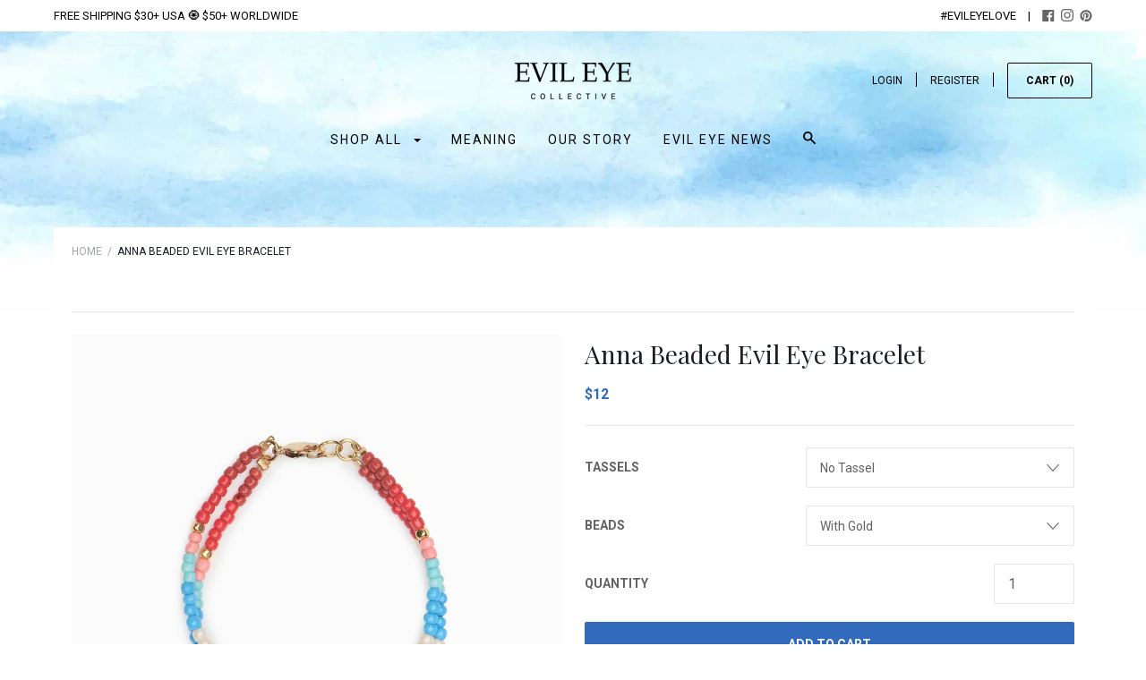

--- FILE ---
content_type: image/svg+xml
request_url: https://cdn.shopify.com/s/files/1/1290/3975/files/secure-checkout.svg?54686080747696773
body_size: -175
content:
<?xml version="1.0" encoding="utf-8"?>
<!-- Generator: Adobe Illustrator 16.0.0, SVG Export Plug-In . SVG Version: 6.00 Build 0)  -->
<!DOCTYPE svg PUBLIC "-//W3C//DTD SVG 1.1//EN" "http://www.w3.org/Graphics/SVG/1.1/DTD/svg11.dtd">
<svg version="1.1" id="Layer_1" xmlns="http://www.w3.org/2000/svg" xmlns:xlink="http://www.w3.org/1999/xlink" x="0px" y="0px"
	 width="10.5px" height="14px" viewBox="0.75 1 10.5 14" enable-background="new 0.75 1 10.5 14" xml:space="preserve">
<title>secure</title>
<desc>Created with Sketch.</desc>
<g id="Page-1">
	<g id="Strap-PDP" transform="translate(-950.000000, -840.000000)">
		<g id="Gray-Stripe-BG" transform="translate(-1.000000, 831.000000)">
			<g id="ValuePropositions" transform="translate(1.000000, 0.000000)">
				<g id="shipping_x2F_warranty" transform="translate(299.000000, 9.000000)">
					<g id="_x31_00_x25_-secure-checkout" transform="translate(651.000000, 0.000000)">
						<g id="secure">
							<g id="Capa_1">
								<path id="Shape" fill="#5A5A5A" d="M10.505,6.653h-0.267V5.376c0-2.361-1.828-4.334-4.114-4.376c-0.062,0-0.186,0-0.25,0
									C3.589,1.042,1.761,3.016,1.761,5.376v1.277H1.495c-0.411,0-0.745,0.434-0.745,0.97v6.405C0.75,14.563,1.084,15,1.495,15
									h9.01c0.41,0,0.745-0.438,0.745-0.972V7.623C11.25,7.087,10.915,6.653,10.505,6.653L10.505,6.653z M6.845,10.818v1.937
									c0,0.221-0.182,0.408-0.397,0.408H5.553c-0.216,0-0.397-0.188-0.397-0.408v-1.937c-0.21-0.21-0.332-0.504-0.332-0.827
									c0-0.613,0.463-1.142,1.052-1.165c0.062-0.004,0.187-0.004,0.25,0c0.589,0.023,1.05,0.552,1.05,1.165
									C7.176,10.314,7.055,10.606,6.845,10.818L6.845,10.818z M8.485,6.653h-2.36H5.875H3.516V5.376
									C3.516,3.97,4.632,2.807,6,2.807c1.369,0,2.485,1.163,2.485,2.569V6.653L8.485,6.653z"/>
							</g>
						</g>
					</g>
				</g>
			</g>
		</g>
	</g>
</g>
</svg>


--- FILE ---
content_type: image/svg+xml
request_url: https://cdn.shopify.com/s/files/1/1290/3975/files/free-shipping.svg?54686080747696773
body_size: 258
content:
<?xml version="1.0" encoding="utf-8"?>
<!-- Generator: Adobe Illustrator 16.0.0, SVG Export Plug-In . SVG Version: 6.00 Build 0)  -->
<!DOCTYPE svg PUBLIC "-//W3C//DTD SVG 1.1//EN" "http://www.w3.org/Graphics/SVG/1.1/DTD/svg11.dtd">
<svg version="1.1" id="Layer_1" xmlns="http://www.w3.org/2000/svg" xmlns:xlink="http://www.w3.org/1999/xlink" x="0px" y="0px"
	 width="19px" height="14px" viewBox="0 0 19 14" enable-background="new 0 0 19 14" xml:space="preserve">
<g id="Page-1">
	<g id="Strap-Upsell-PDP-Desktop" transform="translate(-523.000000, -841.000000)">
		<g id="ValuePropositions" transform="translate(-1.000000, 830.000000)">
			<g id="shipping_x2F_warranty" transform="translate(299.000000, 9.000000)">
				<g id="Free-Returns" transform="translate(225.000000, 2.000000)">
					<g id="returns-copy">
						<g id="Capa_1">
							<path id="Shape" fill="#5A5A5A" d="M18.291,7.489c0-0.815-0.623-1.471-1.397-1.471l-0.966-0.16l-1.654-2.623
								c-0.023-0.021-0.043-0.069-0.066-0.09c-0.257-0.361-0.666-0.611-1.141-0.611H9.928V0.84C9.928,0.377,9.601,0,9.196,0H0.732
								C0.327,0,0,0.377,0,0.84v6.522v3.115v0.2v0.86c0,0.476,0.366,0.836,0.794,0.836h1.141C2.192,13.324,3.01,14,3.999,14
								c0.988,0,1.806-0.701,2.063-1.627h2.601h4.427C13.347,13.324,14.164,14,15.153,14s1.807-0.701,2.063-1.627h0.989
								c0.451,0,0.794-0.385,0.794-0.836v-1.061c0-0.436-0.322-0.795-0.709-0.842V7.489z M3.999,12.869
								c-0.604,0-1.075-0.52-1.075-1.131s0.495-1.131,1.075-1.131c0.603,0,1.074,0.52,1.074,1.131S4.602,12.869,3.999,12.869
								L3.999,12.869z M11.4,5.944c-0.055,0-0.102-0.045-0.102-0.106V3.76c0-0.057,0.044-0.106,0.102-0.106h1.706
								c0.034,0,0.065,0.017,0.082,0.045l1.326,2.078c0.043,0.07-0.004,0.164-0.081,0.164H11.4V5.944L11.4,5.944z M15.153,12.869
								c-0.604,0-1.075-0.52-1.075-1.131s0.495-1.131,1.075-1.131c0.604,0,1.075,0.52,1.075,1.131S15.733,12.869,15.153,12.869
								L15.153,12.869z"/>
						</g>
					</g>
				</g>
			</g>
		</g>
	</g>
</g>
</svg>


--- FILE ---
content_type: image/svg+xml
request_url: https://cdn.shopify.com/s/files/1/1290/3975/files/hammer.svg?54686080747696773
body_size: 6
content:
<?xml version="1.0" encoding="utf-8"?>
<!-- Generator: Adobe Illustrator 16.0.0, SVG Export Plug-In . SVG Version: 6.00 Build 0)  -->
<!DOCTYPE svg PUBLIC "-//W3C//DTD SVG 1.1//EN" "http://www.w3.org/Graphics/SVG/1.1/DTD/svg11.dtd">
<svg version="1.1" id="Capa_1" xmlns="http://www.w3.org/2000/svg" xmlns:xlink="http://www.w3.org/1999/xlink" x="0px" y="0px"
	 width="15.2px" height="13.999px" viewBox="233.344 233.947 15.2 13.999" enable-background="new 233.344 233.947 15.2 13.999"
	 xml:space="preserve">
<g>
	<path fill="#5A5A5A" d="M248.544,238.013l-2.24,2.24c-0.77-0.769-1.733-1.674-1.639-2.169c-0.051-0.025-0.101-0.052-0.148-0.079
		c-0.024,0.032-0.051,0.063-0.08,0.093l-3.393,3.393c0.044,0.408-0.089,0.833-0.402,1.146l-4.898,4.898
		c-0.549,0.549-1.439,0.549-1.988,0s-0.549-1.438,0-1.987l4.898-4.898c0.313-0.313,0.738-0.447,1.147-0.402l3.393-3.393
		c0.049-0.049,0.104-0.091,0.16-0.126l-0.008-0.032c-0.008-0.03-0.017-0.052-0.025-0.078c-0.008-0.019-0.016-0.04-0.022-0.061
		c-0.009-0.021-0.018-0.042-0.027-0.065c-0.015-0.038-0.032-0.079-0.054-0.12l-0.058-0.12l-0.067-0.119
		c-0.028-0.054-0.061-0.101-0.097-0.155c-0.02-0.029-0.039-0.059-0.059-0.089c-0.019-0.023-0.036-0.047-0.055-0.072
		c-0.046-0.06-0.089-0.118-0.135-0.167l-0.032-0.035c-0.061-0.067-0.123-0.136-0.193-0.195c-0.023-0.02-0.04-0.036-0.058-0.052
		c-0.024-0.022-0.049-0.045-0.075-0.065l-0.137-0.1c-0.004-0.002-0.008-0.005-0.011-0.008c-0.056-0.044-0.122-0.081-0.191-0.12
		c-0.028-0.016-0.056-0.031-0.083-0.047c-0.06-0.038-0.12-0.062-0.185-0.088c-0.033-0.013-0.064-0.026-0.097-0.04
		c-0.02-0.008-0.039-0.016-0.058-0.024c-0.021-0.009-0.041-0.019-0.062-0.024l-0.15-0.042c-0.03-0.007-0.065-0.018-0.1-0.028
		c-0.05-0.014-0.097-0.028-0.129-0.032l-0.404-0.06c-0.059-0.008-0.111-0.036-0.151-0.076c-0.044-0.044-0.073-0.104-0.078-0.17
		c-0.009-0.125,0.071-0.241,0.192-0.276l0.397-0.114c0.069-0.021,0.143-0.032,0.214-0.042c0.032-0.004,0.064-0.009,0.098-0.016
		l0.176-0.027c0.054-0.009,0.105-0.01,0.151-0.011c0.018,0,0.036-0.001,0.055-0.002c0.045,0,0.078-0.002,0.112-0.004
		c0.102-0.004,0.217-0.008,0.339,0.008l0.077,0.006c0.118,0.01,0.251,0.021,0.386,0.053l0.216,0.043
		c0.066,0.016,0.121,0.033,0.177,0.05l0.067,0.021c0.157,0.043,0.305,0.105,0.446,0.165l0.02,0.008
		c0.123,0.051,0.233,0.11,0.341,0.167l0.09,0.047c0.006,0.003,0.012,0.007,0.018,0.01c0.034,0.021,0.069,0.042,0.104,0.063
		c0.094,0.056,0.19,0.115,0.279,0.181l0.149,0.106c0.004,0.003,0.019,0.013,0.021,0.016l0.148,0.118
		c0.039,0.031,0.076,0.062,0.111,0.092c0.266,0.044,0.521,0.167,0.726,0.373l0.315,0.316c0.146,0.145,0.282,0.349,0.394,0.578
		C246.87,236.28,247.542,237.011,248.544,238.013z"/>
</g>
</svg>


--- FILE ---
content_type: image/svg+xml
request_url: https://cdn.shopify.com/s/files/1/1290/3975/files/usp-pricing-01.svg?8532904326164317728
body_size: 457
content:
<?xml version="1.0" encoding="utf-8"?>
<!-- Generator: Adobe Illustrator 16.0.0, SVG Export Plug-In . SVG Version: 6.00 Build 0)  -->
<!DOCTYPE svg PUBLIC "-//W3C//DTD SVG 1.1//EN" "http://www.w3.org/Graphics/SVG/1.1/DTD/svg11.dtd">
<svg version="1.1" id="Layer_1" xmlns="http://www.w3.org/2000/svg" xmlns:xlink="http://www.w3.org/1999/xlink" x="0px" y="0px"
	 width="65.531px" height="43.111px" viewBox="246.592 243.651 65.531 43.111"
	 enable-background="new 246.592 243.651 65.531 43.111" xml:space="preserve">
<path fill="none" stroke="#326BBD" stroke-width="3" stroke-miterlimit="10" d="M286.179,245.263l-36.367,9.842
	c-1.236,0.328-1.971,1.596-1.642,2.832l6.815,25.605c0.328,1.236,1.597,1.972,2.833,1.643l35.654-10.001l11.147-19.233
	L286.179,245.263z"/>
<path fill="#326BBD" stroke="#326BBD" stroke-miterlimit="10" d="M292.732,259.78c-0.203-0.117-0.361-0.313-0.425-0.557
	c-0.132-0.489,0.159-0.989,0.648-1.119l17.516-4.663c0.488-0.131,0.989,0.159,1.12,0.649c0.13,0.489-0.16,0.99-0.648,1.119
	l-17.517,4.664C293.182,259.938,292.935,259.898,292.732,259.78z"/>
<path fill="#326BBD" stroke="#326BBD" stroke-miterlimit="10" d="M262.017,272.951c-1.561-0.904-2.702-2.389-3.171-4.148
	c-0.967-3.634,1.204-7.38,4.838-8.347c0.488-0.13,0.99,0.16,1.12,0.649c0.131,0.489-0.16,0.99-0.649,1.119
	c-2.659,0.71-4.246,3.449-3.54,6.107c0.38,1.423,1.36,2.602,2.692,3.229c0.669,0.316,1.431,0.342,2.142,0.07
	c0.751-0.288,1.362-0.875,1.678-1.617l3.818-9.009c0.508-1.198,1.495-2.152,2.71-2.615c1.183-0.449,2.453-0.405,3.577,0.128
	c1.821,0.863,3.16,2.469,3.678,4.413c0.968,3.633-1.203,7.379-4.837,8.347c-0.49,0.131-0.991-0.159-1.121-0.648
	c-0.13-0.49,0.16-0.99,0.649-1.12c2.659-0.709,4.246-3.448,3.54-6.107c-0.381-1.422-1.355-2.599-2.691-3.23
	c-0.67-0.316-1.431-0.341-2.143-0.069c-0.751,0.285-1.362,0.876-1.677,1.617l-3.817,9.01c-0.509,1.198-1.498,2.15-2.711,2.612
	c-1.184,0.45-2.454,0.407-3.577-0.125C262.351,273.136,262.181,273.046,262.017,272.951z"/>
<path fill="#326BBD" stroke="#326BBD" stroke-miterlimit="10" d="M257.449,269.847c-0.203-0.117-0.361-0.313-0.426-0.558
	c-0.13-0.488,0.16-0.988,0.648-1.12l23.545-6.268c0.49-0.129,0.99,0.162,1.121,0.65c0.13,0.489-0.16,0.99-0.65,1.12l-23.544,6.267
	C257.898,270.004,257.651,269.964,257.449,269.847z"/>
<circle fill="none" stroke="#326BBD" stroke-width="2" stroke-miterlimit="10" cx="292.108" cy="259.28" r="3.663"/>
</svg>


--- FILE ---
content_type: image/svg+xml
request_url: https://cdn.shopify.com/s/files/1/1290/3975/files/usp-shipping-01.svg?12244908523577348105
body_size: -139
content:
<?xml version="1.0" encoding="utf-8"?>
<!-- Generator: Adobe Illustrator 16.0.0, SVG Export Plug-In . SVG Version: 6.00 Build 0)  -->
<!DOCTYPE svg PUBLIC "-//W3C//DTD SVG 1.1//EN" "http://www.w3.org/Graphics/SVG/1.1/DTD/svg11.dtd">
<svg version="1.1" id="Layer_1" xmlns="http://www.w3.org/2000/svg" xmlns:xlink="http://www.w3.org/1999/xlink" x="0px" y="0px"
	 width="58.994px" height="40px" viewBox="226.503 248.449 58.994 40" enable-background="new 226.503 248.449 58.994 40"
	 xml:space="preserve">
<g>
	<path fill="#326BBD" d="M285.245,266.374l-5.534-9.561c-0.315-0.566-0.944-0.944-1.636-0.944h-12.642v-5.534
		c0-1.069-0.817-1.887-1.887-1.887h-32.516c-1.069,0-1.887,0.818-1.887,1.887s0.818,1.887,1.887,1.887h30.629v26.729h-13.145
		c-0.818-3.27-3.836-5.723-7.359-5.723c-3.521,0-6.54,2.453-7.358,5.723h-2.768c-1.069,0-1.887,0.817-1.887,1.887
		c0,1.068,0.818,1.887,1.887,1.887h2.768c0.818,3.271,3.836,5.724,7.358,5.724c3.522,0,6.541-2.453,7.359-5.724h17.169
		c0.818,3.271,3.838,5.724,7.359,5.724s6.541-2.453,7.358-5.724h3.208c1.068,0,1.887-0.818,1.887-1.887v-13.521
		C285.497,267.003,285.434,266.688,285.245,266.374z M241.157,284.676c-2.138,0-3.836-1.698-3.836-3.837s1.698-3.836,3.836-3.836
		c2.139,0,3.837,1.697,3.837,3.836S243.295,284.676,241.157,284.676z M277.007,259.644l3.396,5.85h-14.969v-5.85H277.007z
		 M273.044,284.676c-2.139,0-3.836-1.698-3.836-3.837s1.697-3.836,3.836-3.836s3.836,1.697,3.836,3.836
		S275.183,284.676,273.044,284.676z M280.402,278.952c-0.817-3.27-3.837-5.723-7.358-5.723s-6.541,2.453-7.359,5.723h-0.251v-9.686
		h16.29v9.686H280.402z"/>
	<path fill="#326BBD" d="M233.988,268.134c0.503,0,0.943-0.188,1.32-0.564c0.755-0.756,0.755-1.951,0-2.643l-2.39-2.391h12.578
		c1.069,0,1.887-0.816,1.887-1.887c0-1.068-0.817-1.887-1.887-1.887h-12.578l2.39-2.453c0.755-0.754,0.755-1.949,0-2.641
		c-0.755-0.755-1.949-0.755-2.642,0l-5.598,5.66c-0.754,0.756-0.754,1.949,0,2.643l5.598,5.598
		C233.044,267.946,233.484,268.134,233.988,268.134z"/>
	<path fill="#326BBD" d="M236.754,268.827c0,1.068,0.818,1.887,1.887,1.887h12.642l-2.39,2.389c-0.755,0.756-0.755,1.951,0,2.643
		c0.377,0.377,0.88,0.566,1.32,0.566c0.503,0,0.943-0.189,1.321-0.566l5.597-5.598c0.755-0.756,0.755-1.949,0-2.643l-5.597-5.66
		c-0.755-0.754-1.95-0.754-2.642,0c-0.755,0.756-0.755,1.949,0,2.643l2.39,2.453h-12.642
		C237.572,266.94,236.754,267.757,236.754,268.827z"/>
</g>
</svg>


--- FILE ---
content_type: image/svg+xml
request_url: https://cdn.shopify.com/s/files/1/1290/3975/files/usp-craft-01.svg?18014591885861448345
body_size: 619
content:
<?xml version="1.0" encoding="utf-8"?>
<!-- Generator: Adobe Illustrator 16.0.0, SVG Export Plug-In . SVG Version: 6.00 Build 0)  -->
<!DOCTYPE svg PUBLIC "-//W3C//DTD SVG 1.1//EN" "http://www.w3.org/Graphics/SVG/1.1/DTD/svg11.dtd">
<svg version="1.1" id="Layer_1" xmlns="http://www.w3.org/2000/svg" xmlns:xlink="http://www.w3.org/1999/xlink" x="0px" y="0px"
	 width="73.753px" height="40px" viewBox="219.349 236 73.753 40" enable-background="new 219.349 236 73.753 40"
	 xml:space="preserve">
<path fill="#326BBD" d="M246.666,236c-2.724,0-5.061,2.301-5.061,5.023v5.896h-3.462c-0.418-0.685-0.901-1.327-1.442-1.919
	c-0.014-0.015-0.027-0.022-0.041-0.036c-3.922-3.922-10.549-3.92-14.471,0.002c-0.944,0.945-1.654,2.058-2.231,3.504l-0.496,1.24
	c-0.194,0.472-0.135,1.008,0.157,1.428c0.298,0.423,0.787,0.668,1.303,0.653h6.022c0.222,0,0.312,0.094,0.312,0.315
	c0,0.221-0.09,0.313-0.312,0.313h-6.022c-0.894,0.027-1.596,0.774-1.57,1.669c0.006,0.184,0.043,0.367,0.111,0.54l0.491,1.237
	c0.48,1.321,1.243,2.521,2.235,3.517c1.921,1.91,4.527,2.975,7.236,2.953c2.711,0.023,5.318-1.039,7.242-2.949
	c0.074-0.074,0.064-0.146,0.221-0.22v6.176c0.005,5.892,4.786,10.663,10.678,10.657c0.012,0,0.024,0,0.036,0h14.488
	c5.915,0,10.8-4.74,10.8-10.657v-7.892h1.417c0.42,0.682,0.902,1.321,1.444,1.91c0.013,0.015,0.025,0.02,0.039,0.034
	c4.022,3.933,10.451,3.931,14.47-0.007c0.945-0.945,1.656-2.059,2.232-3.502l0.497-1.241c0.194-0.495,0.136-1.053-0.158-1.5
	c-0.288-0.439-0.776-0.713-1.302-0.726h-6.023c-0.221,0-0.311-0.092-0.311-0.313c0-0.222,0.09-0.315,0.311-0.315h6.023
	c0.517,0.015,1.005-0.23,1.302-0.653c0.292-0.421,0.352-0.963,0.158-1.437l-0.493-1.228c-0.479-1.318-1.242-2.516-2.236-3.509
	c-3.92-3.92-10.548-3.927-14.47-0.007c-0.596,0.574-1.098,1.235-1.49,1.963h-1.41v-2.366c0-2.011-2.23-4.35-5.06-4.35
	c-0.979,0.003-1.938,0.295-2.753,0.839c-1.005-1.396-2.611-2.236-4.331-2.265c-1.029,0.005-2.038,0.332-2.875,0.935
	c-0.93-1.41-2.499-2.267-4.187-2.285c-1.002,0.003-1.98,0.308-2.807,0.873C249.944,236.881,248.366,236.019,246.666,236L246.666,236
	z M224.414,257.129c-0.464-0.451-0.845-0.981-1.127-1.564h3.658c1.91,0,3.458-1.548,3.458-3.458c0-1.911-1.548-3.459-3.458-3.459
	h-3.647c0.318-0.472,0.678-1.055,1.117-1.495c2.709-2.708,7.283-2.697,10.002,0c0.555,0.58,1.007,1.251,1.335,1.982
	c0.254,0.565,0.814,0.927,1.433,0.927h4.421v4.244h-4.421c-0.616-0.007-1.178,0.351-1.433,0.911
	c-0.308,0.724-0.755,1.381-1.314,1.935C231.72,259.873,227.13,259.846,224.414,257.129L224.414,257.129z M276.699,249.143
	c0.309-0.729,0.755-1.394,1.316-1.958c2.716-2.717,7.306-2.751,10.022-0.034c0.427,0.458,0.803,0.96,1.127,1.497h-3.659
	c-1.908,0-3.457,1.548-3.457,3.459c0,1.91,1.549,3.458,3.457,3.458h3.648c-0.284,0.579-0.661,1.107-1.116,1.564
	c-2.71,2.71-7.285,2.734-10.002,0.037c-0.555-0.57-1.007-1.232-1.337-1.957c-0.255-0.558-0.818-0.911-1.433-0.902h-2.377v-4.244
	h2.377c0.617,0.004,1.18-0.356,1.433-0.918V249.143z M269.746,244.553v20.79c0,4.181-3.476,7.514-7.656,7.514h-14.488
	c-4.152,0.027-7.542-3.316-7.569-7.471c0-0.014,0-0.028,0-0.043v-7.892h1.573v4.161c0,0.867,0.703,1.571,1.571,1.571
	c0.869,0,1.573-0.704,1.573-1.571v-20.588c0-1.041,0.845-1.885,1.886-1.885c1.042,0,1.887,0.845,1.887,1.885v1.952
	c0,0.87,0.704,1.572,1.572,1.572s1.572-0.702,1.572-1.572v-0.045c0.157-0.151,0.105-0.313,0.105-0.481
	c0-1.001,0.911-1.88,1.913-1.88c1.001,0,1.912,0.879,1.912,1.88v1.952c-0.007,0.861,0.685,1.565,1.545,1.572
	c0.843,0.007,1.538-0.656,1.572-1.497c0.099-0.212,0.151-0.443,0.149-0.675c0-1.003,0.902-1.881,1.905-1.881
	c1.051,0,1.746,0.904,1.902,1.207v2.627c-0.011,0.857,0.674,1.559,1.531,1.572c0.812,0.009,1.494-0.605,1.566-1.414
	c0.103-0.214,0.154-0.448,0.151-0.684c0-1.001,0.911-1.88,1.912-1.88C268.885,243.349,269.589,244.251,269.746,244.553
	L269.746,244.553z"/>
</svg>
